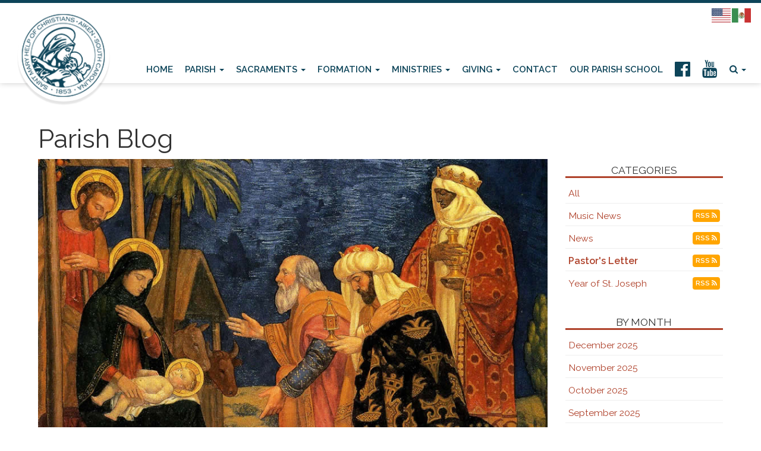

--- FILE ---
content_type: text/html; charset=UTF-8
request_url: https://www.stmarys-aiken.org/blog.php?cat=249660100&pg=21
body_size: 12913
content:
<!DOCTYPE html>
<html>
	<head>
		<title>Blog - St. Mary Help of Christians, Aiken, SC</title>
<meta property="og:title" content="Blog - St. Mary Help of Christians, Aiken, SC"/>
<meta property="og:image" content="//www.stmarys-aiken.org/uploads/images/header/headerinside1.jpg"/>
<meta property="og:url" content="//www.stmarys-aiken.org/blog"/>
<meta property="og:site_name" content="//www.stmarys-aiken.org"/>
<meta property="og:type" content="article"/>
<meta property="og:published_time" content="2024-09-1109:08:33-25200" />

<meta charset="UTF-8">
<meta http-equiv="X-UA-Compatible" content="IE=Edge">
<meta name="viewport" content="width=device-width, initial-scale=1.0">
<meta name="robots" content="index, follow" />
<!-- Bootstrap -->
<link href="css/bootstrap.min.css" rel="stylesheet" media="screen" type="text/css">
<link href="//blueimp.github.io/Gallery/css/blueimp-gallery.min.css" rel="stylesheet" type="text/css">
<link href="css/flexslider.css" rel="stylesheet" media="screen" type="text/css">
<link href="css/custom.css?1733857963" rel="stylesheet" media="screen" type="text/css">
<link href="css/theme.css?1733857964" rel="stylesheet" media="screen" type="text/css">
<link rel="stylesheet" href="//maxcdn.bootstrapcdn.com/font-awesome/4.5.0/css/font-awesome.min.css" type="text/css">
<link rel="stylesheet" href="//cdnjs.cloudflare.com/ajax/libs/animate.css/3.5.2/animate.min.css" type="text/css">
<!--<link rel="stylesheet" href="//www.smmwidgets.com/goal-thermometer/css/goal-thermometer.css" type="text/css">-->

<!--[if lt IE 9]>
  <script src="assets/js/html5shiv.js"></script>
  <script src="assets/js/respond.min.js"></script>
<![endif]-->
<!-- jwplayer using TCWC account -->
<script src="//jwpsrv.com/library/1nW8AiNGEeS+KyIACyaB8g.js" type="text/javascript"></script>

<link rel="apple-touch-icon" sizes="180x180" href="/apple-touch-icon.png">
<link rel="icon" type="image/png" sizes="32x32" href="/favicon-32x32.png">
<link rel="icon" type="image/png" sizes="16x16" href="/favicon-16x16.png">
<link rel="manifest" href="/site.webmanifest">	</head>
	<body>
		 
<header id="header-top"   >
  <nav id="main-nav" class="navbar navbar-default navbar-fixed-top" role="navigation">
      <div class="topbar">
		<div class="container-fluid">
			<div class="row">
                <div class="col-xs-12 text-right">
<div class="gtranslate_wrapper"></div>
<script>window.gtranslateSettings = {"default_language":"en","languages":["en","es"],"wrapper_selector":".gtranslate_wrapper","alt_flags":{"en":"usa","es":"mexico"}}</script>
<script src="https://cdn.gtranslate.net/widgets/latest/flags.js" defer></script>
                </div>
			</div>
		</div>
	</div>
	<div class="container-fluid">
	    <div class="navbar-header">
	      	<button type="button" class="navbar-toggle" data-toggle="collapse" data-target=".navbar-ex1-collapse">
		        <span class="sr-only">Toggle navigation</span>
		        <span class="icon-bar"></span>
		        <span class="icon-bar"></span>
		        <span class="icon-bar"></span>
	     	</button>
			<a class="navbar-brand" href="index"><img src="uploads/images/stmaryhoclogo.png" /></a>
	    </div>
		<div class="collapse navbar-collapse navbar-ex1-collapse">
<ul class="nav navbar-nav">
<li class=""><a href="index">Home</a></li>
<li class="dropdown mega-dropdown ">
<a href="#" class="dropdown-toggle" data-toggle="dropdown">Parish <b class="caret"></b></a>
<ul class="dropdown-menu mega-dropdown-menu row">
<li>
<div class="container">
<div class="row">
<div class="col-sm-4">
<ul>
<li class="dropdown-header">Welcome to St. Mary's</li>
<li class="divider"></li>
<li><p>We welcome you to register and become a part of the St. Mary&#8217;s family. Join us as together we grow in the love and knowledge of Jesus Christ through the faithful celebration of the Sacraments and study of the Word of God.</p><p><a class="btn btn-success" href="register">Join our Parish / Update Info</a></p></li>
</ul>
</div>
<div class="col-sm-4">
<ul>
<li class="dropdown-header">Mass Times &amp; Events</li>
<li class="divider"></li>
<li><a href="mass-times">Mass Times</a></li>
<li><a href="event">Upcoming Events / Bulletin</a></li>
<li><a href="https://catholicmasstime.org" target="_blank">Search Catholic Mass Times</a></li>
<li></li>
</ul>
</div>
<div class="col-sm-4">
<ul>
<li class="dropdown-header">More About Our Parish</li>
<li class="divider"></li>
<li><a href="history">History</a></li>
<li><a href="new-church">Our New Church</a></li>
<li><a href="ministries">Ministries</a></li>
<li><a href="campus-map">Campus Map</a></li>
<li><a href="calvary-cemetery">Calvary Cemetery & Columbariums</a></li>
<li><a href="protecting-our-children">Protecting Our Children & Vulnerable Adults</a></li>
<li><a href="audio">Homilies</a></li>
<li><a href="prayer-requests">Prayer Requests</a></li>
<li><a href="facilitiesrequestform">Facilities Request Form</a></li>
<li></li>
</ul>
</div>
</div>
</div>
</li>
</ul>
</li>
<li class="dropdown mega-dropdown ">
<a href="#" class="dropdown-toggle" data-toggle="dropdown">Sacraments <b class="caret"></b></a>
<ul class="dropdown-menu mega-dropdown-menu row">
<li>
<div class="container">
<div class="row">
<div class="col-sm-4">
<ul>
<li class="dropdown-header">Sacraments</li>
<li class="divider"></li>
<li><a href="baptism">Baptism</a></li>
<li><a href="confirmation">Confirmation</a></li>
<li><a href="holy-communion">Holy Communion</a></li>
<li><a href="confession">Confession/Penance</a></li>
<li><a href="anointing">Anointing of the Sick</a></li>
<li><a href="holy-orders">Holy Orders</a></li>
<li></li>
</ul>
</div>
<div class="col-sm-4">
<ul>
<li class="dropdown-header">Holy Matrimony</li>
<li class="divider"></li>
<li><a href="matrimony">The Sacrament of Holy Matrimony</a></li>
<li><a href="christian-marriage-preparation">Christian Marriage Preparation</a></li>
<li><a href="christian-marriage-enrichment">Christian Marriage Enrichment</a></li>
<li></li>
</ul>
</div>
<div class="col-sm-4">
<ul>
<li class="dropdown-header">Decree of Nullity & Convalidation</li>
<li class="divider"></li>
<li><a href="annulments">Decree of Nullity</a></li>
<li><a href="convalidations">Convalidations (from civil marriage to Holy Matrimony)</a></li>
<li></li>
</ul>
</div>
</div>
</div>
</li>
</ul>
</li>
<li class="dropdown mega-dropdown ">
<a href="#" class="dropdown-toggle" data-toggle="dropdown">Formation <b class="caret"></b></a>
<ul class="dropdown-menu mega-dropdown-menu row">
<li>
<div class="container">
<div class="row">
<div class="col-sm-4">
<ul>
<li class="dropdown-header">Children's Faith Formation</li>
<li class="divider"></li>
<li><a href="play-pray">Play &amp; Pray (infant-preschool)</a></li>
<li><a href="https://excelatstmarys.com/" target="_blank">St. Mary's Catholic School (K-8)</a></li>
<li><a href="ccd">CCD (K-6th)</a></li>
<li><a href="camp-catholicvbs">Camp Catholic/VBS</a></li>
<li><a href="homeschool-coop">Fiat Homeschooling Co-op</a></li>
<li></li>
</ul>
</div>
<div class="col-sm-4">
<ul>
<li class="dropdown-header">Youth Ministry</li>
<li class="divider"></li>
<li><a href="middle-school-ym">Middle School</a></li>
<li><a href="high-school-ym">High School</a></li>
<li><a href="confirmation-prep">Confirmation</a></li>
<li class="dropdown-header">Volunteers</li>
<li class="divider"></li>
<li><a href="formation-volunteers">CCD (K-6th grades) Volunteers</a></li>
<li><a href="youth-formation-volunteers">CCD and Youth Ministry (7th-12th grades) Volunteers</a></li>
<li></li>
</ul>
</div>
<div class="col-sm-4">
<ul>
<li class="dropdown-header">Adult Faith Formation</li>
<li class="divider"></li>
<li><a href="what-is-catholicism">What is Catholicism? (OCIA)</a></li>
<li><a href="guestspeakers">Guest Speakers & Parish Missions</a></li>
<li><a href="sunday-morning-adult-education">Sunday Morning Cafe: Catholic Faith Exploration</a></li>
<li><a href="bible-study-young-family">Bible Study for Young Families</a></li>
<li><a href="bible-studies-small-groups">Bible Studies/Small Groups</a></li>
<li><a href="https://formed.org/signup" target="_blank">Formed.org</a></li>
<li><a href="lighthouse-media">Lighthouse Media</a></li>
<li><a href="mens-ministry">Men's Ministry - That Man Is You</a></li>
<li><a href="mens-prayer-group">Men's Prayer Group</a></li>
<li><a href="natural-family-planning">Natural Family Planning</a></li>
<li><a href="retreats">Retreats</a></li>
<li><a href="secular-franciscans">Secular Franciscans</a></li>
<li><a href="event.php?id=1672070147&start=&cat=694942950&pg=1&title=Advent+Women%26%238217%3Bs+Gathering">Women's Advent Gathering</a></li>
<li><a href="sheshallbecalledwoman">Women's Ministry - She Shall Be Called Woman</a></li>
<li></li>
</ul>
</div>
</div>
</div>
</li>
</ul>
</li>
<li class="dropdown mega-dropdown ">
<a href="#" class="dropdown-toggle" data-toggle="dropdown">Ministries <b class="caret"></b></a>
<ul class="dropdown-menu mega-dropdown-menu row">
<li>
<div class="container">
<div class="row">
<div class="col-sm-3">
<ul>
<li class="dropdown-header">Ministries at St. Mary's</li>
<li class="divider"></li>
<li><a href="ministries">View Complete List</a></li>
<li class="dropdown-header">Liturgy &amp; Music</li>
<li class="divider"></li>
<li><a href="perpetual-eucharistic-adoration">Perpetual Eucharistic Adoration</a></li>
<li><a href="altar-servers">Altar Servers</a></li>
<li><a href="extraordinary-ministers">Extraordinary Ministers</a></li>
<li><a href="lectors">Lectors</a></li>
<li><a href="music-ministry">Music Ministry</a></li>
<li><a href="nursing-home-mass-schedule">Nursing Home Masses</a></li>
<li><a href="ushers-greeters">Ushers / Greeters</a></li>
<li><a href="wheelchair-express">Wheelchair Express</a></li>
<li><a href="ministries-schedule">Mass Ministries Schedule</a></li>
<li></li>
</ul>
</div>
<div class="col-sm-3">
<ul>
<li class="dropdown-header">Service & Outreach</li>
<li class="divider"></li>
<li><a href="addiction-help">Addiction Help</a></li>
<li><a href="bereavement-ministry">Bereavement Ministry</a></li>
<li><a href="journeyofhope">Divorce Support</a></li>
<li><a href="communion-to-homebound">Homebound Ministries</a></li>
<li><a href="grief-support">Grief Support</a></li>
<li><a href="legion-of-mary">Legion of Mary</a></li>
<li><a href="kairos-prison-ministry">Prison Ministry</a></li>
<li><a href="prayer-shawl-ministry">Prayer Shawl Ministry</a></li>
<li><a href="respect-life">Respect Life</a></li>
<li><a href="sankofa">Sankofa Catholic Ministry</a></li>
<li><a href="social-justice-interests">Social Justice Interests</a></li>
<li><a href="st-paul-street-evangelization">St. Paul Street Evangelization</a></li>
<li><a href="stephen-ministry">Stephen Ministry</a></li>
<li></li>
</ul>
</div>
<div class="col-sm-3">
<ul>
<li class="dropdown-header">Hospitality</li>
<li class="divider"></li>
<li><a href="nursery">Nursery</a></li>
<li class="dropdown-header">Serving the Poor</li>
<li class="divider"></li>
<li><a href="acts">ACTS</a></li>
<li><a href="rosary-makers">Rosary Makers</a></li>
<li><a href="st-vincent-de-paul">St. Vincent de Paul</a></li>
<li class="dropdown-header">Serving Parish Needs</li>
<li class="divider"></li>
<li><a href="parish-needs#cemetery">Cemetery Care/Maintenance</a></li>
<li></li>
</ul>
</div>
<div class="col-sm-3">
<ul>
<li class="dropdown-header">Parish Family Life</li>
<li class="divider"></li>
<li><a href="catholic-womens-association">Catholic Women's Association</a></li>
<li><a href="family-ministry">Family Ministry</a></li>
<li><a href="knights-of-columbus">Knights of Columbus</a></li>
<li><a href="k-of-c-ladies-auxiliary">K of C Ladies Auxiliary</a></li>
<li><a href="millions-of-monicas">Millions of Monicas</a></li>
<li><a href="scouts">Scouts</a></li>
<li><a href="seven-sisters-apostolate">Seven Sisters Apostolate</a></li>
<li><a href="single-single-again">Single, Single Again</a></li>
<li><a href="st-marys-campground">St. Mary's Campground</a></li>
<li><a href="young-adults">Young Adult Ministry</a></li>
<li class="dropdown-header">Funerals</li>
<li class="divider"></li>
<li><a href="funerals">Funeral Planning</a></li>
<li></li>
</ul>
</div>
</div>
</div>
</li>
</ul>
</li>
<li class="dropdown mega-dropdown ">
<a href="#" class="dropdown-toggle" data-toggle="dropdown">Giving <b class="caret"></b></a>
<ul class="dropdown-menu mega-dropdown-menu row">
<li>
<div class="container">
<div class="row">
<div class="col-sm-3">
<ul>
<li class="dropdown-header">Parish Collections</li>
<li><a href="https://www.osvhub.com/stmarys-aiken/funds" target="_blank">Sunday Offertory</a></li>
<li><a href="our-gifts-his-glory">Our Gifts, His Glory</a></li>
<li></li>
</ul>
</div>
<div class="col-sm-3">
<ul>
<li class="dropdown-header">Diocesan Collections</li>
<li><a href="https://charlestondiocese.org/bishops-annual-appeal/" target="_blank">Bishop's Annual Appeal</a></li>
<li><a href="campaign">Bicentennial Campaign</a></li>
<li></li>
</ul>
</div>
<div class="col-sm-3">
<ul>
<li class="dropdown-header">STEM Center</li>
<li><a href="academy">About the Saint Mary Help of Christians STEM Center</a></li>
<li></li>
</ul>
</div>
<div class="col-sm-3">
<ul>
<li class="dropdown-header">Financial Reports</li>
<li><a href="financial-reports">2025-2026Report</a></li>
<li></li>
</ul>
</div>
</div>
</div>
</li>
</ul>
</li>
<li class=""><a href="contact">Contact</a></li>
<li class=""><a href="https://excelatstmarys.com/" target="_blank">Our Parish School</a></li>
<li class=""><a href="https://www.facebook.com/stmarysaiken" target="_blank"><i class="fa fa-2x fa-facebook-official" aria-hidden="true"></i></a></li>
<li class=""><a href="https://www.youtube.com/channel/UCNrkc0S2G6r5A5BlsGl7j6A" target="_blank"><i class="fa fa-2x fa-youtube" aria-hidden="true"></i></a></li>
<li class="dropdown mega-dropdown ">
<a href="#" class="dropdown-toggle" data-toggle="dropdown"><i class="fa fa-search" aria-hidden="true"></i> <b class="caret"></b></a>
<ul class="dropdown-menu mega-dropdown-menu row">
<li>
<div class="container">
<div class="row">
<div class="col-sm-4">
<ul>
<li class="dropdown-header">Search the St. Mary's Website</li>
<li></li>
</ul>
</div>
<div class="col-sm-4">
<ul>
<li><form class="form-inline" action="google_search_results.php"><input id="searchBox" type="text" class="form-control" /><button id="searchButton" type="submit"class="btn btn-primary">Search</button></form></li>
</ul>
</div>
</div>
</div>
</li>
</ul>
</li>
</ul>
</div>
	</div>
  </nav>
  </header>  <div class="container mainContentWrapper">
<h1>Parish Blog</h1><div class="row">
<div class="col-md-9 blog">
<div class="item">
<figure><img class="img-responsive" src="/uploads/images/blog/3wisemen2.jpg" /></figure>
<div class="item-title">
<h2>J. M. J.</h2>
<span class="label label-default">12-27-2020</span><span class="label label-default">Pastor's Letter</span><span class="label label-default">Fr. Wilson</span>
</div>
<p>Dear Brothers and Sisters in Christ,</p><p>The Nativity/Birth of Our Lord is a feast day so powerful to experience and equally important to ponder that merely one day&#8217;s celebration is not sufficient. Instead, we celebrate what is called the Octave of Christmas. &#8220;Octave&#8221; means &#8220;eight&#8221; and refers to the eight full days from Christmas Day through January 1, the feast of the Virgin Mary, Mother of God. Masses for the Solemnity of Mary, Mother of God are: Vigil, Dec 31 at 5:30pm (English) & 7:00pm (Spanish); and Jan 1 at 11:00am (English). These celebrations allow us to thank God for the past year (or maybe to thank Him that the year is passed!) and ask for His blessings for 2021, along with the intercession of our Blessed Mother Mary.</p><p>This weekend we celebrate Holy Family Sunday. Yearly, we are blessed to ponder the example of the family life of Jesus, Mary, and Joseph, the shining model for all Christian families. If you are called to the vocation of Christian family life, then use this celebration to ask the Holy Family to bless and guide you in your vocation. Are you a husband and a father? Then, strive to be the best one ever. Why settle for less? Are you a wife and mother? Then, endeavor to be the best one who ever lived. Again, why settle for less? Are you a child? (Including teens on this one!) Be a light to your family, helping to show them the way as did the Child Jesus, who eventually became the &#8220;Teen Jesus.&#8221; We cannot settle for being anything less than a saint, because only saints go to heaven. Praise God for His mercy, grace, and forgiveness to help us when we fall to start again and again on the path to the holiness of life. Be a light wherever God has placed you.</p><a class="btn btn-xs" href="blog.php?month=202012&id=1671745067&cat=249660100&pg=21&title=J.+M.+J."><i class="fa fa-sign-out"></i>READ MORE</a>
</div>
<div class="item">
<figure><img class="img-responsive" src="/uploads/images/blog/advent4candles.jpg" /></figure>
<div class="item-title">
<h2>O Come, Let Us Adore Him!</h2>
<span class="label label-default">12-20-2020</span><span class="label label-default">Pastor's Letter</span><span class="label label-default">Fr. Wilson</span>
</div>
<p>Dear Brothers and Sisters in Christ, Well, Christmas is just about here. You&#8217;ve no doubt seen our &#8220;elves&#8221; already at work, just beginning the transformation of our St. Mary&#8217;s church and campus into a place of Christmas splendor. After the 4th Sunday of Advent has ended, they will finish with a joyful flourish!</p><p>I realize that it is an understatement to say that it&#8217;s been quite a year. No one could have dreamed of the way things went. In the midst of all of the uncertainty, fear, sorrow, loss, and pain, we still have a secret to the joy that cannot be taken away. It&#8217;s an open secret available to anyone who will open their hearts even just a little to the incredible event that we celebrate. The long-awaited fulfillment of God&#8217;s promise to truly save us. Not merely giving us what we want on our Christmas lists or taking away aches and pains, but to be saved. Your Savior has come.</p><a class="btn btn-xs" href="blog.php?month=202012&id=1730873477&cat=249660100&pg=21&title=O+Come%2C+Let+Us+Adore+Him%21"><i class="fa fa-sign-out"></i>READ MORE</a>
</div>
<div class="item">
<figure><img class="img-responsive" src="/uploads/images/blog/adventweek3.jpg" /></figure>
<div class="item-title">
<h2>Gaudete Sunday</h2>
<span class="label label-default">12-13-2020</span><span class="label label-default">Pastor's Letter</span><span class="label label-default">Fr. Wilson</span>
</div>
<p>Dear Brothers and Sisters in Christ,</p><p> We continue to pray for a swift and safe end to all the problems caused by the pandemic. In the meantime, please remember who we are: we are always and everywhere &#8211; whether online in comments and social media or out and about in the community &#8211; disciples of Jesus Christ. Therefore, let each action and word be not your own, but His. If someone has a conversation with you or me about any topic, will they come away from the conversation knowing we are a faithful disciple?</p><p> There are, as you likely know, a few vaccines preparing to roll out. Some people have wrongly suggested that certain vaccines coming available were made with tissue taken from aborted fetuses. Here is the &#8220;official word&#8221; on the morality of the current vaccines:</p><p> &#8220;To clear any confusion or concerns regarding COVID vaccines and future production, the U.S. Conference of Catholic Bishops has released the following memo from Greg Schleppenbach, associate director of the Secretariat of Pro-Life Activities:</p><p> &#8220;Neither the Pfizer nor the Moderna vaccine involved the use of cell lines that originated in fetal tissue taken from the body of an aborted baby at any level of design, development, or production.</p><a class="btn btn-xs" href="blog.php?month=202012&id=703468340&cat=249660100&pg=21&title=Gaudete+Sunday"><i class="fa fa-sign-out"></i>READ MORE</a>
</div>
<div class="item">
<figure><img class="img-responsive" src="/uploads/images/blog/pews.jpg" /></figure>
<div class="item-title">
<h2>Confirmation November 17, 2020</h2>
<span class="label label-default">12-06-2020</span><span class="label label-default">Pastor's Letter</span><span class="label label-default"></span>
</div>
<p>See the St. Mary HOC confirmations <a href="http://www.stmarys-aiken.org/uploads/images/blog/stmaryshocconfirmation.png">here</a>.</p></div>
<div class="item">
<figure><img class="img-responsive" src="/uploads/images/blog/babyfeet.jpg" /></figure>
<div class="item-title">
<h2>Making a New Start</h2>
<span class="label label-default">11-29-2020</span><span class="label label-default">Pastor's Letter</span><span class="label label-default">Fr. Wilson</span>
</div>
<p>Dear Brothers and Sisters in Christ,&nbsp;</p><p>Happy New Year! At least, happy new <em>liturgical year! As always, the first Sunday of Advent marks the beginning of the Church&#8217;s new liturgical cycle. The good Lord knows that we need a new beginning! Most of the Gospels for this liturgical year will come from St. Mark &#8211; Cycle B. We begin each new year <em>not by looking <em>back at Christ&#8217;s first coming at Christmas, but by looking <em>forward to His glorious Second Coming. As disciples, we are to keep the future in mind as we go about the present.&nbsp;</em></em></em></em></p><a class="btn btn-xs" href="blog.php?month=202011&id=1034442328&cat=249660100&pg=21&title=Making+a+New+Start"><i class="fa fa-sign-out"></i>READ MORE</a>
</div>
<div class="item">
<figure><img class="img-responsive" src="/uploads/images/blog/prayingmanbw.jpg" /></figure>
<div class="item-title">
<h2>Parish Necrology for Nov 1 2019 - Nov 1 2020</h2>
<span class="label label-default">11-22-2020</span><span class="label label-default">Pastor's Letter</span><span class="label label-default"></span>
</div>
<p>View the Parish Necrology <a href="http://www.stmarys-aiken.org/uploads/images/20201122parishnecrology.jpg">here</a>.</p></div>
<div class="item">
<figure><img class="img-responsive" src="/uploads/images/blog/congregation.jpg" /></figure>
<div class="item-title">
<h2>Additions Old and New</h2>
<span class="label label-default">11-15-2020</span><span class="label label-default">Pastor's Letter</span><span class="label label-default">Fr. Wilson</span>
</div>
<p>Dear Brothers and Sisters in Christ,</p><p>When driving near Old St. Mary&#8217;s, take a look at the beautiful new addition on the York St. side of the property between Old St. Mary&#8217;s and the rectory: a beautiful statue of the Blessed Virgin Mary as Our Lady of Grace. The statue itself is not new. Many years ago it graced the grounds of a convent on Magnolia St. housing Dominican Sisters, who taught at St. Mary&#8217;s. The statue is a donation from April Bransome-Gorton in memory of her parents, Dr. and Mrs. E. D. Bransome. We are extremely grateful to the Bransome-Gorton families for this lovely piece of St. Mary&#8217;s history.</p><p>Other, new additions will (hopefully) have arrived by the time you read this &#8211; the last four stained-glass windows! Once they are installed, I will have a special writeup explaining the detailed symbolism in each window. We are so grateful to our donors, whose overwhelming generosity made these exquisite pieces of art possible for all people to enjoy.</p><p>Please note that the usual <strong>5:30pm daily Mass on Tuesday, November 17, is canceled.</strong> The Bishop will be here that evening at 7:00pm to confer the Sacrament of Confirmation on our youth who missed it this spring because of the shutdown. Please pray for these wonderful young men and women, asking their Confirmation Saints to intercede and help them come to great holiness.</p><a class="btn btn-xs" href="blog.php?month=202011&id=1020101282&cat=249660100&pg=21&title=Additions+Old+and+New"><i class="fa fa-sign-out"></i>READ MORE</a>
</div>
<div class="item">
<figure><img class="img-responsive" src="/uploads/images/blog/childwithbible.jpg" /></figure>
<div class="item-title">
<h2>Grant Them Eternal Rest</h2>
<span class="label label-default">11-08-2020</span><span class="label label-default">Pastor's Letter</span><span class="label label-default">Fr. Wilson</span>
</div>
<p>Dear Brothers and Sisters in Christ,</p><p>We arrive at Commitment Weekend for our Bicentennial Campaign. For those who did not have an opportunity to pledge and would like to, we will leave just a bit of time after the homily this weekend to fill out a pledge card. Remember that half of every dollar comes back to our parish for some much-needed projects. We have already begun receiving distributions from those who have already donated. With these funds, we have begun the security fence around our school and have begun the initial work on the flat-roof sections of Old Saint Mary&#8217;s church. The other half of donations go to support and serve important projects and people in the Diocese. Click the banner on our parish website for more information, where you can also donate. Thank you to all who have given it!</p><a class="btn btn-xs" href="blog.php?month=202011&id=1587767081&cat=249660100&pg=21&title=Grant+Them+Eternal+Rest"><i class="fa fa-sign-out"></i>READ MORE</a>
</div>
<div class="item">
<figure><img class="img-responsive" src="/uploads/images/blog/ologuad.jpg" /></figure>
<div class="item-title">
<h2>Our One Goal - To Be Holy</h2>
<span class="label label-default">11-01-2020</span><span class="label label-default">Pastor's Letter</span><span class="label label-default"></span>
</div>
<p>Dear Brothers and Sisters in Christ,</p><p>How blessed we are to celebrate All Saints Day this Sunday! It is truly a day for all the Saints, both known and unknown.</p><p>Mon, Nov 2, is All Souls Day and begins our solemn month of praying for our Faithful Departed that they may be cleansed from their sins through the saving Cross of Christ. Masses for All Souls: 11:00am at Calvary Cemetery (the church in case of inclement weather), 5:30pm, and 7:00pm (Spanish). The Book of the Faithful Departed will be available near the main doors of the church throughout November to write the names of your loved ones. Regarding the envelopes for All Souls: You are invited to record the names of your departed loved ones on the envelope. These will be placed on the altar and remembered at Masses throughout the month of November.</p><a class="btn btn-xs" href="blog.php?month=202011&id=797971495&cat=249660100&pg=21&title=Our+One+Goal+-+To+Be+Holy"><i class="fa fa-sign-out"></i>READ MORE</a>
</div>
<div class="item">
<figure><img class="img-responsive" src="/uploads/images/blog/prayingmanbw.jpg" /></figure>
<div class="item-title">
<h2> Discipleship and Civility</h2>
<span class="label label-default">10-25-2020</span><span class="label label-default">Pastor's Letter</span><span class="label label-default">Fr. Wilson</span>
</div>
<p>Dear Brothers and Sisters in Christ,</p>
<p>In order to get this column into the bulletin, it has to be done very early. So, at the moment of writing this, I do not have an update on the status of our Bicentennial Campaign. Hopefully, you received a mailing last week that explains the campaign in more detail and includes a pledge card. This week, you may receive a follow-up call from a parish volunteer to see if we can answer any questions you might have. Remember, you can pledge over five years and nothing is legally binding. Also know that due to the special circumstances of the pandemic, truly no gift is too small. Like Jesus&#8217; story of the widow&#8217;s mite (Mark 12:41&#8211; 44), the true value of any gift is based on the sacrifice of the giver. This campaign is genuinely a good thing for the people of both the diocese and our parish, which receives half of all gifts. You can also donate online. Just click on our Bicentennial Campaign banner.</p>
<a class="btn btn-xs" href="blog.php?month=202010&id=1820769739&cat=249660100&pg=21&title=+Discipleship+and+Civility"><i class="fa fa-sign-out"></i>READ MORE</a>
</div>
<div class="item">
<figure><img class="img-responsive" src="/uploads/images/blog/prayingwoman4.jpg" /></figure>
<div class="item-title">
<h2>Praise God</h2>
<span class="label label-default">10-18-2020</span><span class="label label-default">Pastor's Letter</span><span class="label label-default">Fr. Wilson</span>
</div>
<p>Dear Brothers and Sisters in Christ,</p><p>Last week I mentioned that since mid-May, all the parishes of our diocese have been making in-person Mass available. No case of COVID-19 has been contracted by attending Mass at any parish in the diocese &#8211; praise God.</p><p>During this time, Mass attendance has been gradually increasing. Since July the Bishop has allowed up to 50% capacity provided that we can maintain social distance. That means that St. Mary&#8217;s is able to exceed 200 people. Those living under the same roof do not need to socially distance, so we are able to seat more people. As of yet, we have not had to send anyone to our overflow at 5 pm Sat., 11 am Sun. or 12:30 pm Sun.</p><p>A reminder that this Sunday we will begin singing again at Mass. This has not resulted in people contracting the coronavirus from attending Mass at other parishes. Of course, we will keep our masks on and sing at a normal, i.e., not elevated, volume. Recall from last week&#8217;s column that most people do not sing hymns like professional singers, so the number of droplets produced by &#8220;regular&#8221; people like you and me (according to the most recent studies with people singing with masks) is not more dangerous than regular talking. We are pro-life, and would never do something to recklessly endanger human life.</p><a class="btn btn-xs" href="blog.php?month=202010&id=106657411&cat=249660100&pg=21&title=Praise+God"><i class="fa fa-sign-out"></i>READ MORE</a>
</div>
<div class="item">
<figure><img class="img-responsive" src="/uploads/images/blog/congregation.jpg" /></figure>
<div class="item-title">
<h2>Moving Forward in Faith</h2>
<span class="label label-default">10-11-2020</span><span class="label label-default">Pastor's Letter</span><span class="label label-default">Fr. Wilson</span>
</div>
<p>Dear Brothers and Sisters in Christ,</p><p> Since mid-May, St. Mary&#8217;s parish, along with all the parishes of our diocese and our neighboring diocese, have been making in-person Mass available. Thanks are to God, no one has contracted COVID-19 by attending Mass. Also, almost without exception, the other parishes have been doing at least some singing. Again, this has not resulted in people contracting the disease from attending Mass, and they have been doing this for nearly five months. With this in mind, we plan to resume some singing at Mass (still with masks on) beginning next Sunday, October 18.</p><p> Why is this safe? Most people in a congregation do not sing hymns with the gusto of an opera diva or even the controlled beauty of our wonderful cantors; so the number of droplets produced by &#8220;normal&#8221; people like you and me are (according to the most recent studies with people singing with masks,) not more dangerous than regular talking. We are pro-life and would never do something to recklessly endanger human life. So, let&#8217;s dip a toe into the water and &#8220;Make a joyful noise unto the Lord!&#8221; (Psalm 100)</p><a class="btn btn-xs" href="blog.php?month=202010&id=544609719&cat=249660100&pg=21&title=Moving+Forward+in+Faith"><i class="fa fa-sign-out"></i>READ MORE</a>
</div>
<div class="item">
<figure><img class="img-responsive" src="/uploads/images/blog/pews.jpg" /></figure>
<div class="item-title">
<h2>The Lord, the Giver of Life</h2>
<span class="label label-default">10-04-2020</span><span class="label label-default">Pastor's Letter</span><span class="label label-default">Fr. Wilson</span>
</div>
<p>Dear Brothers and Sisters in Christ,</p><p>My recent vacation and retreat were wonderfulopportunities both to relax and recharge. As most of youknow, perhaps my favorite way to unwind is a good, longhike. Over several days in western NC, I was able to clock inover 50 miles of trails with a combined elevation gain of over9,500ft. (If you&#8217;re not someone who enjoys hiking, all thatmeans is that I had a great time!) In all my Masses Iespecially remembered each of you and your personalintentions, offering them all up in the greatest possible act ofprayer &#8211; the Holy Sacrifice of the Mass. As with any timeaway, it&#8217;s always wonderful to come home, and it&#8217;s great tosee your faces again! (Well, most of your head at least.)</p><a class="btn btn-xs" href="blog.php?month=202010&id=2069905501&cat=249660100&pg=21&title=The+Lord%2C+the+Giver+of+Life"><i class="fa fa-sign-out"></i>READ MORE</a>
</div>
<div class="row">
<div class="col-md-12">
<ul class="pagination">
<li><a href="blog.php?cat=249660100&pg=20">&laquo;</a></li><li><a href="blog.php?cat=249660100&pg=1">1</a></li>
<li><a href="blog.php?cat=249660100&pg=2">2</a></li>
<li><a href="blog.php?cat=249660100&pg=3">3</a></li>
<li><a href="blog.php?cat=249660100&pg=4">4</a></li>
<li><a href="blog.php?cat=249660100&pg=5">5</a></li>
<li><a href="blog.php?cat=249660100&pg=6">6</a></li>
<li><a href="blog.php?cat=249660100&pg=7">7</a></li>
<li><a href="blog.php?cat=249660100&pg=8">8</a></li>
<li><a href="blog.php?cat=249660100&pg=9">9</a></li>
<li><a href="blog.php?cat=249660100&pg=10">10</a></li>
<li><a href="blog.php?cat=249660100&pg=11">11</a></li>
<li><a href="blog.php?cat=249660100&pg=12">12</a></li>
<li><a href="blog.php?cat=249660100&pg=13">13</a></li>
<li><a href="blog.php?cat=249660100&pg=14">14</a></li>
<li><a href="blog.php?cat=249660100&pg=15">15</a></li>
<li><a href="blog.php?cat=249660100&pg=16">16</a></li>
<li><a href="blog.php?cat=249660100&pg=17">17</a></li>
<li><a href="blog.php?cat=249660100&pg=18">18</a></li>
<li><a href="blog.php?cat=249660100&pg=19">19</a></li>
<li><a href="blog.php?cat=249660100&pg=20">20</a></li>
<li class="active"><a href="">21</a></li>
<li><a href="blog.php?cat=249660100&pg=22">22</a></li>
<li><a href="blog.php?cat=249660100&pg=23">23</a></li>
<li><a href="blog.php?cat=249660100&pg=24">24</a></li>
<li><a href="blog.php?cat=249660100&pg=25">25</a></li>
<li><a href="blog.php?cat=249660100&pg=26">26</a></li>
<li><a href="blog.php?cat=249660100&pg=27">27</a></li>
<li><a href="blog.php?cat=249660100&pg=28">28</a></li>
<li><a href="blog.php?cat=249660100&pg=29">29</a></li>
<li><a href="blog.php?cat=249660100&pg=30">30</a></li>
<li><a href="blog.php?cat=249660100&pg=31">31</a></li>
<li><a href="blog.php?cat=249660100&pg=32">32</a></li>
<li><a href="blog.php?cat=249660100&pg=33">33</a></li>
<li><a href="blog.php?cat=249660100&pg=34">34</a></li>
<li><a href="blog.php?cat=249660100&pg=22">&raquo;</a></li>
</ul></div></div></div><div class="col-md-3 sidebar">
<div class="blogcategorylinks">
<h4>Categories</h4><ul class="menu"><li><a href="blog.php?cat=All&pg=1">All</a></li><li><a href="blog.php?cat=154279759&pg=1">Music News</a> <a class="btn btn-rss" href="/feeds/blogrssfeed154279759.xml">RSS <i class="fa fa-rss" aria-hidden="true"></i></a></li><li><a href="blog.php?cat=931661708&pg=1">News</a> <a class="btn btn-rss" href="/feeds/blogrssfeed931661708.xml">RSS <i class="fa fa-rss" aria-hidden="true"></i></a></li><li class="active"><a href="blog.php?cat=249660100&pg=1">Pastor's Letter</a> <a class="btn btn-rss" href="/feeds/blogrssfeed249660100.xml">RSS <i class="fa fa-rss" aria-hidden="true"></i></a></li><li><a href="blog.php?cat=1828470984&pg=1">Year of St. Joseph</a> <a class="btn btn-rss" href="/feeds/blogrssfeed1828470984.xml">RSS <i class="fa fa-rss" aria-hidden="true"></i></a></li></ul></div><div class="blogmonthlinks">
<h4>By Month</h4><ul class="menu"><li><a href="blog.php?month=202512&pg=1">December 2025</a></li><li><a href="blog.php?month=202511&pg=1">November 2025</a></li><li><a href="blog.php?month=202510&pg=1">October 2025</a></li><li><a href="blog.php?month=202509&pg=1">September 2025</a></li><li><a href="blog.php?month=202508&pg=1">August 2025</a></li><li><a href="blog.php?month=202507&pg=1">July 2025</a></li><li><a href="blog.php?month=202506&pg=1">June 2025</a></li><li><a href="blog.php?month=202505&pg=1">May 2025</a></li><li><a href="blog.php?month=202504&pg=1">April 2025</a></li><li><a href="blog.php?month=202503&pg=1">March 2025</a></li><li><a href="blog.php?month=202502&pg=1">February 2025</a></li><li><a href="blog.php?month=202501&pg=1">January 2025</a></li></ul></div></div></div></div><footer class="sitefooter">
	<div class="container">

		<!--<div class="row" style="background-color: rgba(0,0,0,0.3); padding: 20px; margin-bottom: 20px;">
			<div class="col-sm-12">
				<span class="tagline"></span>
			</div>
		</div>-->
		<div class="row" style="margin-bottom: 30px;">
			<div class="col-sm-8">
				<p><strong>St. Mary Help of Christians</strong><br/>Mailing Address: 203 Park Ave SE, Aiken, SC 29801<br/>GPS: 138 Fairfield St. SE, Aiken, SC 29801<br/> Phone: 803.649.4777</p>
			</div>
			<div class="col-sm-4">
				<h2>QUICK LINKS</h2>
<ul class="list-unstyled">
<li><a href="https://charlestondiocese.org/" target="_blank">Diocese of Charleston</a></li>
<li><a href="https://themiscellany.org/via-fidelis" target="_blank">Via Fidelis</a></li>
</ul>
			</div>
		</div>
		<div class="row" style="margin-bottom: 30px; border-top: 1px solid #eee;">
			<div class="col-sm-8">
				<p>Copyright © 2025 St. Mary Help of Christians<br /></p>
				<p>Site designed and maintained by <a href="http://www.thecatholicwebcompany.com" target="_blank">The Catholic Web Company</a><br /><a href="http://www.sendusstuff.com" target="_blank">Send Us Stuff</a></p>
			</div>
			<div class="col-sm-4" style="text-align: right;">
				<a href="http://www.thecatholicwebcompany.com" target="_blank"><img class="img-responsive tcwclogo" src="images/tcwclogo-white.png" /></a>
			</div>
		</div>
	</div>
</footer>

<!-- bootstrap: Include all compiled plugins (below), or include individual files as needed -->
<!-- <script src="//code.jquery.com/jquery-1.12.4.min.js" integrity="sha384-nvAa0+6Qg9clwYCGGPpDQLVpLNn0fRaROjHqs13t4Ggj3Ez50XnGQqc/r8MhnRDZ" crossorigin="anonymous"></script> -->
<script src="https://code.jquery.com/jquery-3.6.0.min.js" integrity="sha256-/xUj+3OJU5yExlq6GSYGSHk7tPXikynS7ogEvDej/m4=" crossorigin="anonymous"></script>
<!-- Include all compiled plugins (below), or include individual files as needed -->
<script src="//stackpath.bootstrapcdn.com/bootstrap/3.4.1/js/bootstrap.min.js" integrity="sha384-aJ21OjlMXNL5UyIl/XNwTMqvzeRMZH2w8c5cRVpzpU8Y5bApTppSuUkhZXN0VxHd" crossorigin="anonymous"></script>

<!--<script src="js/bootstrap.min.js" type="text/javascript"></script>-->
<script src="//blueimp.github.io/Gallery/js/jquery.blueimp-gallery.min.js" type="text/javascript"></script>
<script src="js/bootstrap-image-gallery.min.js" type="text/javascript"></script>
<script src="js/js.cookie.js" type="text/javascript"></script>
<script src="js/vidbg.min.js" type="text/javascript"></script>
<script src="js/classie.js" type="text/javascript"></script>
<!--<script src="js/jquery.flexslider-min.js" type="text/javascript"></script>-->
<!--<script src="//www.smmwidgets.com/goal-thermometer/js/goal-thermometer.js" type="text/javascript"></script>-->
<script type="text/javascript">
	$(document).ready(function() {
	    $('#blogCarousel').carousel({
	        interval: 8000	    })
	});
</script>
<script src="js/jquery.tablesorter.min.js" type="text/javascript"></script>
<script type="text/javascript">
	$(document).ready(function(){
		$(function(){
			$("#sortedtable").tablesorter();
		});
	});
</script>
<script type="text/javascript">
	$(document).ready(function () {
  		$('[data-toggle="tooltip"]').tooltip();
  		$('[data-toggle="popover"]').popover();
	});
</script>
<script type="text/javascript">
	if (!Cookies.get('popup')) {
		setTimeout(function() {
			$('#onLoadModal').modal();
		}, 6000);
	}
	$('#onLoadModal').on('shown.bs.modal', function () {
		// bootstrap modal callback function
		// set cookie
		Cookies.set('popup', 'valid', { expires: 3, path: "/" }); // need to set the path to fix a FF bug
	})
</script>

<!-- add smaller class to header on scroll -->
<script type="text/javascript">
    function init() {
        window.addEventListener('scroll', function(e){
            var distanceY = window.pageYOffset || document.documentElement.scrollTop,
                shrinkOn = 300,
                header = document.querySelector("header");
            if (distanceY > shrinkOn) {
                classie.add(header,"smaller");
            } else {
                if (classie.has(header,"smaller")) {
                    classie.remove(header,"smaller");
                }
            }
        });
    }
    window.onload = init();
</script>

<!-- scroll-based animations from https://www.sitepoint.com/scroll-based-animations-jquery-css3 -->
<script>
var $animation_elements = $('.animation-element');
var $window = $(window);

function check_if_in_view() {
  var window_height = $window.height();
  var window_top_position = $window.scrollTop();
  var window_bottom_position = window_top_position + window_height;

  $.each($animation_elements, function () {
    var $element = $(this);
    var element_height = $element.outerHeight();
    var element_top_position = $element.offset().top;
    var element_bottom_position = element_top_position + element_height;

    //check to see if this current container is within viewport
    if (element_bottom_position >= window_top_position &&
    element_top_position <= window_bottom_position) {
      $element.addClass('in-view');
    } else {
      $element.removeClass('in-view');
    }
  });
}

$window.on('scroll resize', check_if_in_view);
$window.trigger('scroll');
</script>

<!-- set top margin on header based on height of navbar on load and resize -->
<script type="text/javascript">
var $window = $(window);

function setHeaderMargin() {
    var $navHeight = document.getElementById('main-nav').offsetHeight;
    var $heightPx = $navHeight + "px";
    document.getElementById('header-top').style.marginTop=$heightPx;
};

$window.on('load resize', setHeaderMargin);
$window.trigger('load');
</script>
<!--
<script type="text/javascript">
    // for use on the goal thermometer
    var currentAmount = 2373899;
    var goalAmount = 3500000;
</script>
-->

<script type="text/javascript">
  (function() {
    var cx = '004370627975576905750:xqvtkeiqbkk';
    var gcse = document.createElement('script');
    gcse.type = 'text/javascript';
    gcse.async = true;
    gcse.src = 'https://cse.google.com/cse.js?cx=' + cx;
    var s = document.getElementsByTagName('script')[0];
    s.parentNode.insertBefore(gcse, s);
  })();
</script>
<script type="text/javascript">
   var ss360Config = {
      siteId: 'stmaryaiken-sc',
      suggestions: {show: false},
      searchBox: {selector: '#searchBox', searchButton: '#searchButton'},
      style: {defaultCss: true, additionalCss: '.ss360-layer:not(.ss360--skeleton) header{height: auto;}'}
   };
</script>
<script src="https://cdn.sitesearch360.com/v13/sitesearch360-v13.min.js" async></script><!-- Google tag (gtag.js) -->
<script async src="https://www.googletagmanager.com/gtag/js?id=G-S1FEV4QN66"></script>
<script>
  window.dataLayer = window.dataLayer || [];
  function gtag(){dataLayer.push(arguments);}
  gtag('js', new Date());

  gtag('config', 'G-S1FEV4QN66');
</script>	</body>
</html>


--- FILE ---
content_type: text/css
request_url: https://www.stmarys-aiken.org/css/theme.css?1733857964
body_size: 1155
content:
/* 	blue: 0d4459 - 13, 68, 89
	lighter blue: 1e586e - 30, 88, 110
	red-orange: af422b - 175, 66, 43
*/
html {
	 /*background: url("../images/ice_age.png") repeat scroll left top #fff;*/
}
.mainContentWrapper > .container,
.container.mainContentWrapper {
	 width: 90vw;
	 max-width: 1500px;
}
.skiptranslate + #header-top {
	margin-top: 100px !important;
}
p > a,
li > a {
	 color:#af422b;
}
td a {
	 color:#af422b;
}
.topbar {
	background-color: #fff;
	color: #0d4459;
	padding: 5px 0;
	font-size: .8em;
}
.topbar a {
	color: #fff;
}
.topbar .fa {
	font-size: 1.5em;
	padding: 0 5px;
}
.navbar-nav {
	display: flex;
	align-items: center;
	padding-top: 45px;
}
.navbar-default .navbar-nav > li > a:hover {
	color: #af422b;
}
.navbar-default .navbar-nav > li.current > a {
	color: #af422b;
}
.navbar-default {
	background-color: #fff;
	border: none;
	border-top:5px solid #0d4459;
	box-shadow: 0 0 10px rgba(0, 0, 0, 0.2);
	padding: 0;
	height: 140px;
}
.navbar-default .navbar-nav > li > a, 
.navbar-default .navbar-nav > li > a:focus {
	 color: #0d4459;
	 font-weight:600;
}
.navbar-default .navbar-nav > .active > a, 
.navbar-default .navbar-nav > .active > a:hover, 
.navbar-default .navbar-nav > .active > a:focus {
	background-color: transparent;
	color: #af422b;
}
.navbar-default .navbar-nav > .open > a, 
.navbar-default .navbar-nav > .open > a:hover, 
.navbar-default .navbar-nav > .open > a:focus {
	background-color: #1e586e;
	color:#fff;
}
.open > .dropdown-menu {
	background-color: #1e586e;
}
.mega-dropdown-menu .dropdown-header,
.mega-dropdown-menu p {
  color: #fff;
}
.mega-dropdown-menu > li > ul > li > a, 
.mega-dropdown-menu > li > div > div > div > ul > li > a {
	color: #fff;
}
.navbar-brand > img {
	 border-radius:50%;
	 box-shadow: 0 5px 2px rgba(0,0,0,0.1);
z-index: 99999999;
position: relative;
margin-left: 30px;
margin-top: -30px;
height: 12vw;
}
.navbar-collapse.in {
	 background-color:#fff;
}
.splashnav {
	 padding-bottom:10px;
	 border-bottom: 1px solid #eee;
	 background-color: rgba(255,255,255,0.8);
}
.splashnav > li > a {
	color: #af422b;
}
.sidebar h4 {
	border-bottom: 3px solid #af422b;
}
.splashnav > li > a:hover, 
.splashnav > li > a:focus {
	background-color: transparent;
	color: #af422b;
}
.splashnav > li.active > a, 
.splashnav > li.active > a:hover, 
.splashnav > li.active > a:focus {
	background-color: transparent;
	color: #af422b;
}
.label-default {
	 background-color: rgba(175, 66, 43, 0.2);
}
.thumbnail h3 a:hover,
.thumbnail-style h3 a:hover {
	color: #af422b;
}
td.yellow {
	 background-color:yellow;
}
td.green {
	 background-color:green;
}
td.red {
	 background-color:red;
}
td.blue {
	 background-color:blue;
}
/* SECTION
-------------------------------------------------- */
.section-first {
	margin-top: -50px;
}

/* CARDS
-------------------------------------------------- */
.col-card .title {
	background-color: #666;
	color: #fff;
}
.col-card .subtitle {
	font-size: 1em;
}
.col-card .footer {
	background-color: #ddd;
}
/* TABS
-------------------------------------------------- */
.nav-tabs.page-tabs {
	border-bottom: 1px solid #eee;
	display: flex;
	justify-content: center;
    align-items: flex-end;
}
.nav-tabs.page-tabs > li {
	float: none;
}
.nav-tabs.page-tabs > li.active > a, 
.nav-tabs.page-tabs > li.active > a:focus, 
.nav-tabs.page-tabs > li.active > a:hover {
	border: 1px solid transparent;
	border-bottom: 3px solid #ddd;
	background-color: transparent;
}
.nav-tabs.page-tabs li a {
	text-decoration: none;
	text-transform: uppercase;
	font-size: 1.2em;
	font-weight: 600;
	margin-bottom: 0;
    
}
.nav-tabs.page-tabs + .tab-content {
	padding: 60px 30px;
}
.nav-tabs.page-tabs + .tab-content h2, 
.nav-tabs.page-tabs + .tab-content h3 {
	margin-top: 10px;
}
.nav-tabs.page-tabs + .tab-content p + h2, 
.nav-tabs.page-tabs + .tab-content p + h3,
.nav-tabs.page-tabs + .tab-content ul + h2, 
.nav-tabs.page-tabs + .tab-content ul + h3 {
	 margin-top: 2em;
}
@media (max-width: 767px) {
    .nav-tabs.page-tabs li a {
	 font-size: .8em;
	 padding: 10px;
    }
}
/* MISC
-------------------------------------------------- */
.more-events {
	text-align: center;
}

/* FOOTER
-------------------------------------------------- */
.sitefooter {
	background-color: rgba(13, 68, 89,1);
}
.sitefooter h2 {
	 border-bottom:1px solid #ddd;
	 margin-top:0;
}


@media (max-width: 767px) {
   .navbar-brand > img {
        width: 16vw;
	height: auto;
   }
  .navbar-nav {
	 display: block;
  }
  .navbar-default .navbar-nav > .open > a, 
  .navbar-default .navbar-nav > .open > a:hover, 
  .navbar-default .navbar-nav > .open > a:focus {
    color: #1e586e;
  }
  .mega-dropdown-menu .dropdown-header {
    color: #1e586e;
  }
  .mega-dropdown-menu > li > ul > li > a, 
  .mega-dropdown-menu > li > div > div > div > ul > li > a, 
  .mega-dropdown-menu > li > div > div > div > ul > li ul > li > a {
    color: #1e586e;
  }
  .navbar-nav .open .dropdown-menu .dropdown-header {
    padding: 5px 0;
  }
  .open p {
    color: #1e586e;
  }
}
@media (max-width: 480px) {
   .navbar-brand > img {
        width: 25vw;
        height: auto;
   }
   .navbar-default {
      height: 115px;
   }

}